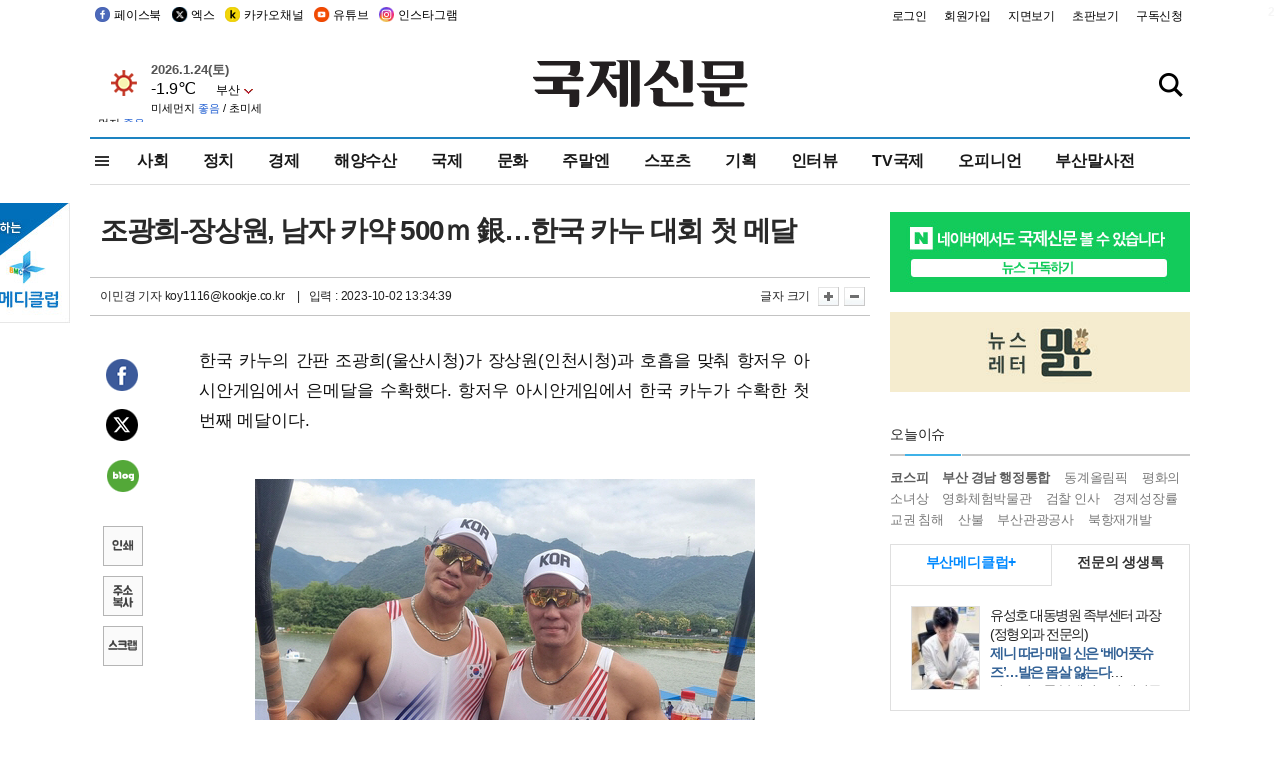

--- FILE ---
content_type: text/html
request_url: http://kookje.co.kr/news2011/asp/newsbody.asp?code=0600&key=20231002.99099000070
body_size: 74072
content:
<!DOCTYPE HTML PUBLIC "-//W3C//DTD HTML 4.01 Transitional//EN" "http://www.w3.org/TR/html4/loose.dtd">
<html>
<head>
<meta http-equiv="Content-Type" content="text/html; charset=euc-kr">
<meta http-equiv="Content-Type" content="text/html; charset=euc-kr">
<meta http-equiv="X-UA-Compatible" content="IE=edge,chrome=1">

<script type="text/javascript" src="/jquery/jquery-2.2.3.min.js"></script>
<script type="text/javascript" src="/comm/jquery-migrate-1.1.1.min.js"></script>
<script type="text/javascript" src="/jquery/jquery.cookie.js"></script>
<script type="text/javascript" src="/comm/main.js?v=202005"></script>
<link rel="stylesheet" type="text/css" href="/css/all2021.css?v=2.1" />


<link rel="stylesheet" type="text/css" href="/css/content.css?1016" />

<script>
$(document).ready(function() {
	//전체메뉴
	$(".allmn").click(function(){
		$("#nav_allview").css("display","block");
	});
	$(".aclose").click(function(){
		$("#nav_allview").css("display","none");
	});

});
</script>

<!-- Google tag (gtag.js) -->
<script async src="https://www.googletagmanager.com/gtag/js?id=G-PM54QC8NP5"></script>
<script>
  window.dataLayer = window.dataLayer || [];
  function gtag(){dataLayer.push(arguments);}
  gtag('js', new Date());

  gtag('config', 'G-PM54QC8NP5');
</script>

<meta property="fb:app_id" content="390349274672204"/>
<link rel="stylesheet" type="text/css" href="/css/content.css?v=1.2" />
<script type="text/javascript" src="https://101.livere.co.kr/B/passport/livere8_passport.js" charset="utf-8"></script>
<script src="https://apis.google.com/js/platform.js" async defer>
  {lang: 'ko'}
</script>

<script type="text/javascript">
<!--
function FLsubmit()
{
	var dj = document.forms.news_login
	if(dj.userid.value == "" ){
		alert("아이디를 입력하여 주십시오.")
		dj.userid.focus();
		return;
	}
	if(dj.password.value == "" ){
		alert("암호를 입력하여 주십시오.")
		dj.password.focus();
		return;
	}
	//document.hiddeframe.src='https://www.kookje.co.krkookje/admin/login_check.asp?userid='+dj.userid.value+'&password='+dj.password.value+'&flag=';
	dj.submit();
}
function check()
{
	var df = document.forms.news_commnetInsert
	if (df.comment.value==""){
		alert ("내용을 입력하여 주십시오.");
		df.comment.focus();
	}else if (df.comment.value.length < 10 ){
		alert ("내용은 10자 이상 입력해 주세요.");
		df.comment.focus();
	}else{
		df.submit();
	}
}
//인쇄
function SendPrint(nkey,ncode){
	var pUrl,pWindow;
	pUrl =  "/news2011/asp/news_print.asp?code=" + ncode + "&key=" + nkey;
	pWindow = window.open(pUrl, "winPrint", "left=0,top=0,width=700px,scrollbars=1,resizable=1");
	pWindow.focus();
}
//기사스크랩
function newsScrap(){
	
		alert("로그인 후 이용하여 주십시오.")
		location.href="/kookje/admin/login.asp";
		return;
	
}
function win_YK(filename,winhow) 
{
	
}

function sendTwitter(stitle, surl) { 
	var wp = window.open("https://twitter.com/intent/tweet?text="+encodeURI(stitle)+"&url="+encodeURIComponent(encodeURI(surl)),'twitter',''); 
	if(wp) { 
		wp.focus(); 
	}
} 
/*
function sendTwitter(stitle, surl) { 

	var wp = window.open("http://twitter.com/home?status="+encodeURIComponent(stitle)+" "+encodeURIComponent(surl),'twitter',''); 
	if(wp) { 
		wp.focus(); 
	} 
}*/
 
function sendFaceBook(stitle,surl) { 
	var wp = window.open("http://www.facebook.com/sharer.php?u="+encodeURIComponent(surl)+"&t="+encodeURIComponent(stitle),'facebook', 'width=600px,height=420px'); 
	if(wp) { 
		wp.focus(); 
	} 
} 

function sendNaver() {
	var naver_send_url = encodeURI(encodeURIComponent(_getArticleLink()));
	var naver_send_title = encodeURI(encodeURIComponent(_getArticleTitle()));
	var naver_shareURL = "https://share.naver.com/web/shareView.nhn?url=" + naver_send_url + "&title=" + naver_send_title;
	windowOpen (naver_shareURL, 600, 500, 0, 0, 'yes');
}


$(document).ready(function() {

	$(".fzoom").click(function() { //글자 확대 축소
		var $speech = $(".news_article");
		var currentSize = $speech.css("fontSize");	/* 폰트사이즈를 알아낸다. */
		var lineHeightSize = $speech.css("line-height");	/* line-height를 알아낸다. */
		var num = parseFloat(currentSize, 10);	/* parseFloat()은 숫자가 아니면 숫자가 아니라는 뜻의 NaN을 반환한다. */
		var line = parseFloat(lineHeightSize, 10);
		var unit = currentSize.slice(-2);	/* 끝에서부터 두자리의 문자를 가져온다. */
		var lineunit = lineHeightSize.slice(-2);

		if(this.id == "switcher-large"){
			if (num < 25){
				num += 2;
				line += 2;
			}
		} else if(this.id == "switcher-small") {
			if (num > 12){
				num -= 2;
				line -= 2;
			}
		}

		$speech.css("fontSize", num + unit);
		$speech.css("line-height", line + lineunit);

	});

	//좌측 퀵 공유 메뉴
	$(window).bind('scroll', function () {
			var articleH = $(".news_article").css('height');	
			var num = parseFloat(articleH, 10);
			if ($(window).scrollTop() < num && $(window).scrollTop() > 370) {
					$('.news_share_sns').addClass('fixed');
					$('.news_share_sns').css('top','10px');
			} else {
					$('.news_share_sns').removeClass('fixed');
			}
	});

});
//-->
</script>
<meta name="description" content="한국 카누의 간판 조광희(울산시청)가 장상원(인천시청)과 호흡을 맞춰 항저우 아시안게임에서 은메달을 수확했다. 항저우 아시안게임에서 한국 카누가 수확한 첫 번째" />
<meta property="og:title" content="조광희-장상원, 남자 카약 500ｍ 銀…한국 카누 대회 첫 메달">
<meta property="og:url" content="https://www.kookje.co.kr/news2011/asp/newsbody.asp?code=0600&key=20231002.99099000070">
<meta property="og:image" content="https://db.kookje.co.kr/news2000/photo/2023/1002/L20231002.99099000070i1.jpg?0">
<meta property="og:site_name" content="국제신문">
<meta property="og:description" content="한국 카누의 간판 조광희(울산시청)가 장상원(인천시청)과 호흡을 맞춰 항저우 아시안게임에서 은메달을 수확했다. 항저우 아시안게임에서 한국 카누가 수확한 첫 번째..">
<meta property="og:type" content="article">
<meta name="twitter:card" content="summary_large_image" />
<meta name="twitter:url" content="https://www.kookje.co.kr/news2011/asp/newsbody.asp?code=0600&key=20231002.99099000070" />
<meta name="twitter:title" content="조광희-장상원, 남자 카약 500ｍ 銀…한국 카누 대회 첫 메달" />
<meta name="twitter:description" content="한국 카누의 간판 조광희(울산시청)가 장상원(인천시청)과 호흡을 맞춰 항저우 아시안게임에서 은메달을 수확했다. 항저우 아시안게임에서 한국 카누가 수확한 첫 번째.." />
<meta name="twitter:image:src" content="https://db.kookje.co.kr/news2000/photo/2023/1002/L20231002.99099000070i1.jpg?0" />
<meta name="twitter:site" content="@busaninews" />
<link rel="canonical" href="https://www.kookje.co.kr/news2011/asp/newsbody.asp?code=0600&key=20231002.99099000070" />


<meta name="news_keywords" content="항저우 아시안게임,조광희-장상원, 남자 카약 500ｍ 銀…한국 카누 대회 첫 메달"/>

<!--헤드 타이틀 표시용-->

<title>스포츠·연예 : 조광희-장상원, 남자 카약 500ｍ 銀…한국 카누 대회 첫 메달 : 국제신문</title>

<script type="text/javascript">

  var _gaq = _gaq || [];
  _gaq.push(['_setAccount', 'UA-20527629-1']);
  _gaq.push(['_trackPageview']);

  (function() {
    var ga = document.createElement('script'); ga.type = 'text/javascript'; ga.async = true;
    ga.src = ('https:' == document.location.protocol ? 'https://ssl' : 'http://www') + '.google-analytics.com/ga.js';
    var s = document.getElementsByTagName('script')[0]; s.parentNode.insertBefore(ga, s);
  })();

</script>

<script type="application/ld+json">
{
	"@context": "http://schema.org",
	"@type": "Person",
	"name": "국제신문 - 부산·울산˙경남의 큰 목소리를 지향합니다.",
	"url": "https://www.kookje.co.kr",
	"sameAs": [
		"https://media.naver.com/press/658",
		"https://www.youtube.com/busannews",
		"https://www.facebook.com/Busannews",
		"https://x.com/busaninews",
		"https://post.naver.com/dkookje",
		"https://www.instagram.com/daily_kookje/"
	]
}
</script> 

<script type="text/javascript" src="//wcs.naver.net/wcslog.js"></script>
<script type="text/javascript">
if(!wcs_add) var wcs_add = {};
wcs_add["wa"] = "ccfb810f6241f";
wcs_do();
</script>

<style type="text/css">
/*내맘의 근교산*/
#sanquickLink { position:fixed;left:60%; bottom:50px; width:246px; height:220px;z-index:9999;}
</style>
</head>

<body>
<div style="position:absolute;right:5px;top:5px;font-size:1em;font-weight:bold;color:#f6f6f6;">2</div>

<div id="skipnav">
<ul>
<li><a href="#wrap">본문 바로가기</a></li>
</ul>
</div>

<div id="header">
<div id="gnb">
	<div class="gnb_left">
		<ul>
		<li><a href="https://www.facebook.com/BUSANNEWS" target="_blank" title="국제신문 페이스북">페이스북</a></li>
		<li><a href="https://twitter.com/busaninews" target="_blank" title="국제신문 트위터">엑스</a></li>
		<li><a href="https://pf.kakao.com/_rhhxmd" target="_blank" title="국제신문 카카오톡채널">카카오채널</a></li>
		<li><a href="https://www.youtube.com/busannews" target="_blank" title="국제신문 유튜브">유튜브</a></li>
		<li><a href="https://www.instagram.com/daily_kookje/" target="_blank" title="국제신문 인스타그램">인스타그램</a></li>
		<!--<li><a href="https://m.post.naver.com/ikookje" target="_blank" title="국제신문 네이버포스트"><img src="/kookje/image_new/sns_np.png" alt="국제신문 네이버포스트" /></a></li>-->
		</ul>
	</div>


	<div class="gnb_right">
	<ul>
	
	<li><a href="https://www.kookje.co.kr/kookje/admin/login.asp">로그인</a></li>
	<li><a href="https://www.kookje.co.kr/kookje/admin/register_new.asp">회원가입</a></li>
	
	<li><a href="http://www.kookje.co.kr/service/pdf/">지면보기</a></li>
	<li><a href="http://epaper.kookje.co.kr/" target="_blank">초판보기</a></li>
	<li><a href="/kookje/marketing_request.asp" target="_blank">구독신청</a></li>
	
	</ul>
	</div>
</div>
<!--gnb-->

	<div id="header_box">

		<div class="tleft">
		<iframe src="https://db.kookje.co.kr/service/weather/weather3.html" width="180" height="70" scrolling="no" frameborder="0"></iframe><!--구글광고 임시 주석처리-->
		
		<!--<a href="/news2011/asp/newsbody.asp?code=0500&key=20210909.99002000000"><img src="/design/bn_econference2021.jpg" alt="지역경제기살리기콘퍼런스생중계보기" class="pdl5"></a>-->
		</div>

		<h1 id="logo">
		
		<a href="/"><img src="/kookje/images/top/logo_w215.png" alt="국제신문"></a>
		
		</h1>

		
		<div class="search-box">  
			<form name="quick_search" method="post" action="https://www.kookje.co.kr/news2011/asp/search.asp" onSubmit="">
			<input type="search" class="search-txt kwd" placeholder="검색어를 입력하세요" name="stitle" maxlength="30" class="kwd" onKeyPress="if (event.KeyCode==13) document.quick_search.submit()">
			<input type="submit" class="search-btn" value="" id="search_ok">
			</form>
		</div>
	</div>
<!--header_box-->

<!--nav-->


<!--
            <li><a href='/news2011/asp/list.asp?code=0600&amp;kwd=국내연예'>국내연예</a></li>
            <li><a href='/news2011/asp/list.asp?code=0600&amp;kwd=해외연예'>해외연예</a></li>
            <li><a href='/news2011/asp/list.asp?code=0550'>영화</a></li> 
            <li><a href='/news2011/asp/list.asp?code=0530'>음악</a></li>
            <li><a href='/news2011/asp/list.asp?code=0600&amp;kwd=볼만한 TV'>볼만한 TV</a></li>
            <li><a href='/news2011/asp/list.asp?code=1900'>만화</a></li>
-->



<div id="menu_nav_line">
<div id="menu_nav">
      <div id="nav_allview">
      <div id="allmenu">
<div class="aclose"><a><img src="/kookje/image_new/allclose.png" style="width:40px;" /></a></div>
<h2>주요메뉴</h2>

<div class="p1all">
	<h3><a href="/">뉴스</a></h3>
	<ul>
		<li><a href="/news2011/asp/list_news.asp?code=00&amp;vHeadTitle=전체기사">전체기사</a></li>
	</ul>
</div>

<div class="p1all">
	<h3><a href="/news2011/asp/sub_main.htm?code=1600&amp;vHeadTitle=주말엔">주말엔</a></h3>
	<ul>
		<li><a href="/news2011/asp/mountain/mountain.asp?code=2200">근교산</a></li>
		<li><a href="/news2011/asp/list.asp?code=0760">맛</a></li>
		<li><a href="/news2011/asp/list.asp?code=0770">여행</a></li>
	</ul>
</div>
<div class="p1all">
	<h3><a href="/news2011/asp/list.asp?code=1700&vHeadTitle=오피니언">오피니언</a></h3>
	<ul>
		<li><a href="/news2011/asp/list.asp?code=1700">최신칼럼</a></li>
		<li><a href="/news2011/asp/list.asp?code=1710">사설</a></li>
		<li><a href="/news2011/asp/list.asp?code=1740">도청도설</a></li>
		<li><a href="/news2011/asp/list.asp?code=1720&amp;clss_cd=021013">국제칼럼</a></li>
		<li><a href="/news2011/asp/list.asp?code=1750">데스크시각</a></li>
		<!--<li><a href="/news2011/asp/list.asp?code=1720&amp;clss_cd=0229">외부칼럼</a></li>-->
	</ul>
</div>
<div class="p1all">
<h3><a href="/news2011/asp/video.asp?code=1000">포토·동영상</a></h3>
<ul>
								<li><a href="/news2011/asp/video.asp?code=1000">동영상종합</a></li>
								<li><a href="/news2011/asp/list.asp?code=0900">포토종합</a></li>
</ul>
</div>

<div class="p1all">
<h3>게시판</h3>
<ul>
								<li><a href="/news2011/asp/list.asp?code=1800">알림 · 사고</a></li>
								<li><a href="/bbs/board_list_2.asp?board_no=1">독자투고</a></li>
								<li><a href="/bbs/board_list_2.asp?board_no=2">독자제보</a></li>
</ul>
</div>

<div class="p1all">
<h3><a href="/kookje/ceo_message.asp" target="_blank">회사소개</a></h3>
<ul>                  
								<li><a href="/kookje/marketing_request.asp" target="_blank">구독신청</a></li>
								<li><a href="/kookje/cor_formation.asp" target="_blank">전화안내</a></li>
								<li><a href="/kookje/support/support3.htm" target="_blank">광고안내</a></li>
</ul>
</div>




</div>
<!--allmenu-->
      </div><!--nav e-->
<a><span class="allmn"></span></a>

<ul class="news_menu">
	<li><a href="/news2011/asp/sub_main.htm?code=0300&vHeadTitle=사회">사회</a></li>
	<li><a href="/news2011/asp/sub_main.htm?code=0100&vHeadTitle=정치">정치</a>
		<!--
		<div class="dep2">
			<div class="d2">
			  <ul>
				<li><a href="/news2011/asp/sub_main.htm?code=0400&vHeadTitle=국제">국제</a></li>
			  </ul>
			</div>
		</div>-->	
	</li>
	<li><a href="/news2011/asp/sub_main.htm?code=0200&vHeadTitle=경제">경제</a></li>
	<li><a href="/news2011/asp/sub_main.htm?code=0270&vHeadTitle=해양수산">해양수산</a></li>
	<li><a href="/news2011/asp/sub_main.htm?code=0400&vHeadTitle=국제">국제</a></li>
	<li><a href="/news2011/asp/sub_main.htm?code=0500&vHeadTitle=문화">문화</a></li>
	<li><a href="/news2011/asp/sub_main.htm?code=1600&vHeadTitle=주말엔">주말엔</a>
		<div class="dep2">
			<div class="d2">
			  <ul>
				<li><a href='/news2011/asp/mountain/mountain.asp?code=2200'>근교산</a></li>
			  </ul>
			</div>
		</div>
	</li>
	<li><a href="/news2011/asp/sub_main.htm?code=0600&vHeadTitle=스포츠">스포츠</a></li>
	<li><a href="/news2011/asp/series.htm">기획</a></li>
	<li><a href="/news2011/asp/list.asp?kwd=%C0%CE%C5%CD%BA%E4">인터뷰</a></li>
	<li><a  href='/news2011/asp/video.asp?code=1000'>TV국제</a>
		<div class="dep2">
			<div class="d2">
			  <ul>
				<li><a href="https://www.youtube.com/user/kookjenews" target="_blank">비디토리</a></li>
				<li><a href="https://www.youtube.com/user/busannews" target="_blank">국제유튜브</a></li>
			  </ul>
			</div>
		</div>
	</li>
	<li><!--<li class="prm">--><a href="/news2011/asp/list.asp?code=1700">오피니언</a></li>
	<li><!--<li class="prm">--><a href="/page/busanmal/"  target="_blank">부산말사전</a></li>
	<!--<li><a href="/news2011/asp/list.asp?st=asc&clss_cd=132101"><span class="space_normal">다큐멘터리 ‘청년’</span></a></li>-->
	<!--<li><a href="/news2011/asp/list.asp?st=asc&clss_cd=152209"><span class="space_normal" style="color:tomato">죽어도 자이언츠</span></a></li>-->
</ul>


<div class="dep3 "><div class="d3">
              <ul class='subNav02 '>
                <li><a href='/news2011/asp/list.asp?code=0100'>전체기사</a></li>
                <li><a href='/news2011/asp/list.asp?code=0110'>대통령실</a></li>
                <li><a href='/news2011/asp/list.asp?code=0120'>국회/정당</a></li>
                <li><a href='/news2011/asp/list.asp?code=0130'>남북한</a></li>
                <li><a href='/news2011/asp/list.asp?code=0140'>선거</a></li>
                <li><a href='/news2011/asp/list.asp?code=0150'>지방정치</a></li>
                <li><a href='/news2011/asp/list.asp?code=0160'>국방</a></li>
                <li><a href='/news2011/asp/list.asp?code=0170'>정책</a></li>
                <li><a href='/news2011/asp/list.asp?code=0180'>외교</a></li>
              </ul>

              <ul class='subNav02'>
                <li><a href='/news2011/asp/list.asp?code=0200'>전체기사</a></li>
                <li><a href='/news2011/asp/list.asp?code=0210'>부동산</a></li>
                <li><a href='/news2011/asp/list.asp?code=0220'>증권/금융/보험</a></li>
                <li><a href='/news2011/asp/list.asp?code=0230'>쇼핑/유통</a></li>
                <li><a href='/news2011/asp/list.asp?code=0240'>기업/창업</a></li>
                <li><a href='/news2011/asp/list.asp?code=0250'>구인구직</a></li>
                <li><a href='/news2011/asp/list.asp?code=0260'>복권</a></li>
                <li><a href='/news2011/asp/list.asp?code=0270'>해양수산</a></li>
                <li><a href='/news2011/asp/list.asp?code=0280'>자동차</a></li>
                <li><a href='/news2011/asp/list.asp?code=0281'>항공</a></li>
                <li><a href='/news2011/asp/list.asp?code=0290'>조세</a></li>
                <li><a href='/news2011/asp/list.asp?code=0231'>통상/무역</a></li>
                <li><a href='/news2011/asp/list.asp?code=0291'>정책</a></li>
                <!--<li><a href='/news2011/asp/list.asp?code=0291'>전시/컨벤션</a></li>
                <li><a href='/news2011/asp/list.asp?code=0292'>관광</a></li>-->
              </ul>

              <ul class='subNav02'>
                <li><a href='/news2011/asp/list.asp?code=0300'>전체기사</a></li>
                <li><a href='/news2011/asp/list.asp?code=0310'>사건사고</a></li>
                <li><a href='/news2011/asp/list.asp?code=0320'>교육</a></li>
                <li><a href='/news2011/asp/list.asp?code=0330'>보건/복지</a></li>
                <li><a href='/news2011/asp/list.asp?code=0340'>환경</a></li>
                <li><a href='/news2011/asp/list.asp?code=0350'>교통</a></li>
                <li><a href='/news2011/asp/list.asp?code=0360'>날씨</a></li>
                <li><a href='/news2011/asp/list.asp?code=0370'>법조</a></li>
                <li><a href='/news2011/asp/list.asp?code=0380'>노동</a></li>
                <li><a href='/news2011/asp/list.asp?code=0390'>행정</a></li>
                <li><a href='/news2011/asp/list.asp?code=0321'>미디어</a></li>
              </ul> 

              <ul class='subNav02'>
                <li><a href='/news2011/asp/list.asp?code=0400'>전체기사</a></li>
                <li><a href='/news2011/asp/list.asp?code=0410'>미국</a></li>
                <li><a href='/news2011/asp/list.asp?code=0420'>일본</a></li>
                <li><a href='/news2011/asp/list.asp?code=0430'>중국</a></li>
                <!--<li><a href='/news2011/asp/list.asp?code=0440'>해외토픽</a></li>-->
                <li><a href='/news2011/asp/list.asp?code=0450'>중동</a></li>
                <li><a href='/news2011/asp/list.asp?code=0460'>유럽</a></li>
                <li><a href='/news2011/asp/list.asp?code=0499'>기타</a></li>
              </ul> 

              <ul class='subNav02'>
                <li><a href='/news2011/asp/list.asp?code=0500'>전체기사</a></li>
                <li><a href='/news2011/asp/list.asp?code=0510'>미술</a></li>
                <li><a href='/news2011/asp/list.asp?code=0520'>책/문학</a></li>
                <li><a href='/news2011/asp/list.asp?code=0530'>음악/음반/공연</a></li>
                <li><a href='/news2011/asp/list.asp?code=0540'>연예</a></li>
                <li><a href='/news2011/asp/list.asp?code=0550'>영화/방송</a></li>
                <li><a href='/news2011/asp/list.asp?code=0560'>문화재</a></li>
                <li><a href='/news2011/asp/list.asp?code=0570'>종교</a></li>
                <li><a href='/news2011/asp/list.asp?code=0580'>바둑</a></li>
                <li><a href='/news2011/asp/list.asp?code=0590'>전시</a></li>
                <li><a href='/news2011/asp/list.asp?code=1900'>만화</a></li>
              </ul>

              <ul class='subNav02'>
                <li><a href='/news2011/asp/list.asp?code=0700'>전체기사</a></li>
                <li><a href='/news2011/asp/list.asp?code=0710'>건강정보</a></li>
                <li><a href='/news2011/asp/list.asp?code=0720'>여성생활</a></li>
                <li><a href='/news2011/asp/list.asp?code=0730'>스타일</a></li>
                <li><a href='/news2011/asp/list.asp?code=0740'>트렌드</a></li>
                <li><a href='/news2011/asp/list.asp?code=0750'>게임</a></li>      
                <li><a href='/news2011/asp/list.asp?code=0760'>맛집</a></li>
                <li><a href='/news2011/asp/list.asp?code=0770'>레저여행</a></li>
              </ul> 

              <ul class='subNav02'>
                <li><a href='/news2011/asp/list.asp?code=0800'>전체기사</a></li>
                <li><a href='/news2011/asp/list.asp?code=0820'>환경</a></li>
                <li><a href='/news2011/asp/list.asp?code=0830'>과학</a></li>
                <li><a href='/news2011/asp/list.asp?code=0840'>IT</a></li>
              </ul> 

              <ul class='subNav02'>
                <li><a href='/news2011/asp/list.asp?code=2200'>전체기사</a></li>
                <li><a href='/news2011/asp/list.asp?code=2210'>부산</a></li>
                <li><a href='/news2011/asp/list.asp?code=222'>경남</a></li>
                <li><a href='/news2011/asp/list.asp?code=2230'>대구경북</a></li>
                <li><a href='/news2011/asp/list.asp?code=2240'>비영남권</a></li>
                <li><a href='/bbs/board_list_2.asp?board_no=23'>산행후기</a></li>
                <li><a href='/bbs/board_list_2.asp?board_no=26'>산행사진</a></li>
                <li><a href='/bbs/board_list_2.asp?board_no=25'>산행안내</a></li>
                <li><a href='/bbs/board_list_2.asp?board_no=27'>자유게시판</a></li>
              </ul>     

              <ul class='subNav02'>
                <li><a href='/news2011/asp/list.asp?code=1720&amp;clss_cd=0229'>강동진 칼럼</a></li>
                <li><a href='/news2011/asp/list.asp?code=1720&amp;clss_cd=021041'>이지훈 칼럼</a></li>
                <li><a href='/news2011/asp/list.asp?code=1720&amp;clss_cd=021044'>김정현 칼럼</a></li>
                <li><a href='/news2011/asp/list.asp?code=1720&amp;clss_cd=021045'>강명관 칼럼</a></li>
              </ul> 

              <ul class='subNav02 '>
                <li><a href='/news2011/asp/list.asp?code=1700'>전체기사</a></li>
                <li><a href='/news2011/asp/list.asp?code=1710'>사설</a></li>
                <li><a href='/news2011/asp/list.asp?code=1720&amp;clss_cd=021013'>국제칼럼</a></li>
                <li><a href="/news2011/asp/list.asp?code=1720&amp;clss_cd=021037">뉴스와 현장</a></li>
                <!--<li><a href='/news2011/asp/list.asp?code=1720'>칼럼</a></li>-->
                <!--<li><a href='/news2011/asp/list.asp?code=1730'>시론</a></li>-->
                <li><a href='/news2011/asp/list.asp?code=1740'>도청도설</a></li>
                <li><a href='/news2011/asp/list.asp?code=1750'>데스크시각</a></li>
                <li><a href='/news2011/asp/list.asp?code=1760'>기자수첩</a></li>
                <li><a href='/news2011/asp/list.asp?code=1730'>기명칼럼</a></li>
                <li><a href='/news2011/asp/list.asp?code=1790'>칼럼</a></li>
                <li><a href='/news2011/asp/list.asp?code=1770'>독자권익위원회</a></li>
                <!--<li><a href='/news2011/asp/list.asp?code=1780'>제언</a></li>-->
              </ul>

              <ul class='subNav02'>
                <li><a href='/news2011/asp/list.asp?code=0850'>전체보기</a></li>
                <li><a href='/bbs/item_list_2.asp?board_no=ITEM'>주제토론방</a></li>
                <li><a href='/bbs/board_list_2.asp?board_no=28'>자유게시판</a></li>
                <li><a href='/bbs/board_list_2.asp?board_no=30'>공지사항</a></li>
                <li><a href='/bbs/board_list_2.asp?board_no=31'>활동현황</a></li>
              </ul>   

              <ul class='subNav02'>
                <li><a href='/news2011/asp/list.asp?code=1700'>전체기사</a></li>
                <li><a href='/news2011/asp/list.asp?code=1790'>기고</a></li>
                <li><a href='/news2011/asp/list.asp?code=1720&amp;clss_cd=0229'>세상읽기</a></li>
				<li><a href='/news2011/asp/list.asp?code=1720&amp;clss_cd=0234'>해양수산칼럼</a></li>
                <li><a href='/news2011/asp/list.asp?code=1720&amp;clss_cd=021079'>메디칼럼</a></li>
                <li><a href='/news2011/asp/list.asp?code=1720&amp;clss_cd=021017'>과학에세이</a></li>
                <li><a href='/news2011/asp/list.asp?code=1720&amp;clss_cd=0230'>감성터치</a></li>
				<li><a href='/news2011/asp/list.asp?code=1720&amp;clss_cd=021056'>최태호의 와인 한 잔</a></li>
				<li><a href='/news2011/asp/list.asp?code=1720&amp;clss_cd=021054'>박상현의 끼니</a></li>
				<li><a href='/news2011/asp/list.asp?code=1720&amp;clss_cd=021057'>황정수의 그림산책</a></li>
				<li><a href='/news2011/asp/list.asp?code=1720&amp;clss_cd=021053'>김지윤의 우리음악 이야기</a></li>
				<li><a href='/news2011/asp/list.asp?code=1720&amp;clss_cd=0236'>화요경제 항산항심</a></li>
                <li><a href='/news2011/asp/list.asp?code=1720&amp;clss_cd=021027'>CEO칼럼</a></li>
                <li><a href='/news2011/asp/list.asp?code=1720&amp;clss_cd=0219'>아침숲길</a></li>
                <li><a href='/news2011/asp/list.asp?code=1720&amp;clss_cd=0228'>인문학칼럼</a></li>
				<li><a href='/news2011/asp/list.asp?code=1720&amp;clss_cd=0233'>청년의 소리</a></li>
<!--<li><a href='/news2011/asp/list.asp?code=1720&amp;clss_cd=021033'>기명칼럼</a></li>-->
<!--<li><a href='/news2011/asp/list.asp?code=1720&amp;clss_cd=0231'>스포츠에세이</a></li>-->
<!--<li><a href='/news2011/asp/list.asp?code=1720&amp;clss_cd=0235'>생활과 법률</a></li>-->
<!--<li><a href='/news2011/asp/list.asp?code=1720&amp;clss_cd=021058'>조영석의 음악이야기</a></li>-->

              </ul> 

              <div class="tab listnews_tab ">
                <a href="/news2011/asp/list.asp?code=1720&amp;clss_cd=021037"><button class="tablinks">뉴스와 현장</button></a>
                <a href="/news2011/asp/list.asp?code=1720&amp;clss_cd=021001"><button class="tablinks">기자수첩</button></a>
              </div>

              <div class="tab listnews_tab ">
                <a href="/news2011/asp/list.asp?code=1720&amp;clss_cd=0227"><button class="tablinks">옴부즈맨칼럼</button></a>
                <a href="/news2011/asp/list.asp?code=1770"><button class="tablinks">독자권익위원회</button></a>
              </div>

				<!--게시판 탭-->
              <div class="tab listnews_tab ">
			  	
              </div>
			  <!--게시판 탭-->

</div></div>


</div>
</div>
<!--menu_nav-->



</div>
<!--header-->



<div id="wrap"> <!-- wrapper s--> 


<!--<style>
#e64bnr p{width:120px;height:130px;overflow:hidden;overflow:hidden;margin-bottom:5px}
</style>-->
<div class="flow_wrap2">



<div id="flow_banner_left" style="position:absolute;width:160px;left:-180px; top:10px;text-align:right;">

<a href="http://www.busanmedi.com" target="_blank"><img src="/design/busanmedi.jpg" width="160px" height="120px" style="padding:10px 0" alt="부산메디클럽"></a>


</div>


<div id="flow_banner_right" style="position:absolute;left:1120px; top:10px;">

<!--<p style="margin-bottom:5px">

</p>-->

</div>

</div>
  <div id="Contents_top_fix">  <!-- Contents s-->
	<!---------------->
	<!-- topArea s-->
	<!---------------->
	<div id="topArea">  <!-- topArea s-->
		<!---------------->

		<!-- leftArea s-->
		<div class="leftArea_C">  <!-- leftArea s-->

			<div id="news_topArea"> <!-- news_topArea s -->
				<div class="news_title">
<h1>조광희-장상원, 남자 카약 500ｍ 銀…한국 카누 대회 첫 메달</h1>
</div>
<div class="news_reporterDate left">
	<ul>
		<li class="f_news_repoter" id="reporter_"> <a href='/kookje/admin/gija_info.asp?gijaid=koy1116'>이민경 기자</a> koy1116@kookje.co.kr</li>
		<li><span class="f_news_date">&nbsp;|&nbsp;&nbsp; 입력 : 2023-10-02 13:34:39</span></li>
	</ul>
</div>

				<div class="news_snsPrint">
					<ul class="news_print right">
						<li>글자 크기&nbsp;</li><li class="news_font"><img src="/kookje/images/btn_news_fontL.gif" border="0" alt="글씨 크게" class="fzoom" id="switcher-large"></li>
						<li class="news_font"><img src="/kookje/images/btn_news_fontS.gif" border="0" alt="글씨 작게" class="fzoom" id="switcher-small"></li>
					</ul>
				</div>
			</div><!-- news_topArea e -->

			
			<!--
			<div id="submenu_title">
				<div class="submenu_title_top"><span class="left">스포츠</span><span class="submenu_depth right">스포츠·연예 &gt; <strong>스포츠</strong></span></div>
				<div class="submenu_title_bottom"></div>
			</div>-->
			

			<div id="submenu_blank_mountain">  <!-- submenu_blank s-->
			</div> <!-- submenu_blank e -->

			
				<div id="news_textArea">

		
		<div class="news_share">
        <ul class="news_share_sns">
						<li><a href="javascript:sendFaceBook('조광희-장상원, 남자 카약 500ｍ 銀…한국 카누 대회 첫 메달','https://www.kookje.co.kr/news2011/asp/newsbody.asp?code=0600&amp;key=20231002.99099000070');" class="share_fb">페이스북 공유</a></li>
						<li><a href="javascript:sendTwitter('조광희-장상원, 남자 카약 500ｍ 銀…한국 카누 대회 첫 메달','https://www.kookje.co.kr/news2011/asp/newsbody.asp?code=0600&amp;key=20231002.99099000070');" class="share_tw">트위터 공유</a></li>
						<li><a href="javascript:sendNaver()" class="share_naver">네이버 공유</a></li>
						<li><a href="javascript:SendPrint('20231002.99099000070','0600');" class="share_print">인쇄</a></li>
						<li><a href="javascript:copy_trackback('https://www.kookje.co.kr/news2011/asp/newsbody.asp?code=0600&key=20231002.99099000070');" class="share_url">기사 주소 복사</a><input type="hidden" id="url_copy" value="http://kookje.co.kr/news2011/asp/newsbody.asp?code=0600&amp;key=20231002.99099000070"><!-- 기사주소복사용 주소 --></li>
						<li><a href="javascript:newsScrap();" class="share_clip">스크랩</a></li>						
        </ul>
    </div>

				<div class="news_article">
				한국 카누의 간판 조광희(울산시청)가 장상원(인천시청)과 호흡을 맞춰 항저우 아시안게임에서 은메달을 수확했다. 항저우 아시안게임에서 한국 카누가 수확한 첫 번째 메달이다.<br><br><table border="0" cellpadding="0" cellspacing="0" width="100" align="center"><tbody><tr><td align="right"><a href="javascript:win_YK('/news2011/asp/photo_view.asp?img_fn=20231002.99099000070i1.jpg')"><img id="newsimg" border="0" alt="" src="https://db.kookje.co.kr/news2000/photo/2023/1002/L20231002.99099000070i1.jpg"></a></td></tr><tr><td align="left" class="imgcaption">은메달을 딴 장상원(왼쪽)과 조광희. 촬영 이의진
</td></tr></tbody></table><div style="float:right;width:300px;height:255px;margin-left:10px;">
<div style="float:right;position:relative;width:300px;height:250px;">
<script async src="https://pagead2.googlesyndication.com/pagead/js/adsbygoogle.js?client=ca-pub-5306000737854769" 
     crossorigin="anonymous"></script>
<!-- 300x250, 작성됨 10. 2. 28 -->
<ins class="adsbygoogle"
     style="display:inline-block;width:300px;height:250px"
     data-ad-client="ca-pub-5306000737854769"
     data-ad-slot="3834944788"></ins>
<script>
     (adsbygoogle = window.adsbygoogle || []).push({});
</script>
</div>
</div>
조광희-장상원 조는 2일 중국 저장성 항저우의 푸양수상스포츠센터에서 열린 대회 카누 스프린트 남자 카약 2인승 500ｍ에서 1분37초690를 기록, 9팀 중 2위를 차지했다.<br><br>중국 팀(부팅카이-왕충캉·1분36초658)이 금메달을 땄다. 기록 차는 1초042다.<br><br>경기 초반부터 치고 나가 250ｍ 지점을 1위로 통과한 조광희-장상원 조는 막판 역전을 허용하며 아쉽게 우승은 내줬다.<br><br>조광희는 2014 인천, 2018 자카르타·팔렘방 아시안게임 당시 카약 1인승 200ｍ에서 연이어 우승했으나 이번 대회에서는 해당 종목이 사라졌다. 카약 1인승 200ｍ은 2024 파리 대회부터 올림픽에서도 빠진다. 이에 장상원과 짝을 이뤄 카약 2인승 500ｍ에 나섰지만, 홈팀 중국에 밀려 은메달을 목에 걸었다.<br><br>조광희는 3일 같은 장소에서 열리는 남자 카약 4인승 500ｍ 결승에도 출전한다. 장상원 조현희(울산시청), 정주환(국민체육진흥공단)과 호흡을 맞춰 금메달을 노린다.
				</div>
				<div class="pdt20">ⓒ국제신문(www.kookje.co.kr), 무단 전재 및 재배포 금지</div>
				<div class="pdt20">▶<a href="https://www.facebook.com/Busannews/" target="_blank">[국제신문 페이스북]</a> <a href="https://www.instagram.com/daily_kookje/" target="_blank">[국제신문 인스타그램]</a></div>

				<div class="pdt20"><a href="/contents/" target="_blank"><img src="/kookje/images/contents/what.jpg?v=1" alt="국제신문 뉴스레터"></a></div>

				<div id="news_relGisa"> <!-- news_relGisa s -->
	<div class="news_relGisa_title">
		<p class="relGisa_title left f_news_relGisa_title">
			관련<span class="fOrange">기사</span>
		</p>
		<ul class="relGisa_title2 left">
			<li class="f_news_relGisa_titleR"><a href="/news2011/asp/list.asp?kwd=%C7%D7%C0%FA%BF%EC+%BE%C6%BD%C3%BE%C8%B0%D4%C0%D3" class="f_news_relGisa_titleR">항저우 아시안게임</a></li>
		</ul>
	</div>
	<div class="news_relGisa_link">
		<ul>
			<li class="icon_relgisalist1 ellipsis"><a href="/news2011/asp/newsbody.asp?code=0600&amp;key=20231010.22018002240" class="f_news_relGisa_link">‘항저우 참사’ 남녀 배구 대표팀 감독 동반 교체</a></li>
			<li class="icon_relgisalist1 ellipsis"><a href="/news2011/asp/newsbody.asp?code=0600&amp;key=20231009.22015001936" class="f_news_relGisa_link">야구는 대만에 설욕, 축구는 일본에 역전 ‘금빛 피날레’</a></li>
			<li class="icon_relgisalist1 ellipsis"><a href="/news2011/asp/newsbody.asp?code=0600&amp;key=20231009.22015001922" class="f_news_relGisa_link">무릎 다쳐도 무릎 꿇지 않았다…대한민국 울린 ‘안세영 드라마’</a></li>
			<li class="icon_relgisalist1 ellipsis"><a href="/news2011/asp/newsbody.asp?code=0600&amp;key=20231009.22015001921" class="f_news_relGisa_link">대회 연기로 극적 합류한 막내 궁사, 37년 만의 아시안게임 3관왕 쐈다</a></li>
			<li class="icon_relgisalist1 ellipsis"><a href="/news2011/asp/newsbody.asp?code=0600&amp;key=20231009.22015001915" class="f_news_relGisa_link">펜싱 최인정부터 육상 김국영까지 “그동안 감사했습니다”</a></li>
			<li class="icon_relgisalist1 ellipsis"><a href="/news2011/asp/newsbody.asp?code=0600&amp;key=20231009.22015001914" class="f_news_relGisa_link">북한 성적은 기대 이상, 매너는 수준 이하</a></li>
			<li class="icon_relgisalist1 ellipsis"><a href="/news2011/asp/newsbody.asp?code=0600&amp;key=20231009.22001001715" class="f_news_relGisa_link">항저우AG ‘16일 열전’ 韓 종합 3위로 마무리</a></li>
			<li class="icon_relgisalist1 ellipsis"><a href="/news2011/asp/newsbody.asp?code=0600&amp;key=20231008.99099001725" class="f_news_relGisa_link">안세영 있었기에 한국 배드민턴 아시안게임서 큰 성과</a></li>
			<li class="icon_relgisalist1 ellipsis"><a href="/news2011/asp/newsbody.asp?code=0600&amp;key=20231007.99099001628" class="f_news_relGisa_link">[속보]한국 축구, 일본에 2-1 역전승…아시안게임 3연패</a></li>
			<li class="icon_relgisalist1 ellipsis"><a href="/news2011/asp/newsbody.asp?code=0600&amp;key=20231007.99099001627" class="f_news_relGisa_link">박혜정·손영희 1·2위…장미란 이후 13년 만 역도 금메달</a></li>
		</ul>
	</div>
</div><!-- news_relGisa e -->


			<div class="pdt20"><a href="http://newsstand.naver.com/?pcode=332" target="_blank"><img src="/kookje/images/contents/nsnbb2.jpg" alt="국제신문 네이버 뉴스스탠드 구독하기"></a></div>
			<div class="blank_20"></div>

				</div>

			

			
			<!--포토 슬라이드-->


			<!--포토 슬라이드-->
			<!--
			<div id="photo_slide" class="mgt30">
					<h3 class="tit"><a href="/news2011/asp/photo.asp">포토 슬라이드</a></h3>
						<ul class="ps_lst">
						
						</ul>	
			</div>
			-->

			<div id="news_relGisa2"> <!-- news_relGisa2 s -->
			<ul class="left news_list">
<li class="ellipsis"><a href="/news2011/asp/newsbody.asp?code=0200&amp;key=20260123.22001006528" class="f_news_relGisa2_list">■ ‘코스피 불기둥’ 장중 첫 5000 돌파(종합)</a></li>
<li class="ellipsis"><a href="/news2011/asp/newsbody.asp?code=0300&amp;key=20260123.22006006516" class="f_news_relGisa2_list">■ 칼바람에 소방호스도 꽁꽁…기장 산불 14시간 만에 진화(종합)</a></li>
<li class="ellipsis"><a href="/news2011/asp/newsbody.asp?code=0300&amp;key=20260123.22006006514" class="f_news_relGisa2_list">■ 응급실 뺑뺑이 막을 외상거점병원 지정…부산시 대응책 마련</a></li>
<li class="ellipsis"><a href="/news2011/asp/newsbody.asp?code=0300&amp;key=20260123.22008006512" class="f_news_relGisa2_list">■ 양산 소녀상 철거집회에 맞불…법원 “사회 통념상 정당” 무죄</a></li>
<li class="ellipsis"><a href="/news2011/asp/newsbody.asp?code=0200&amp;key=20260123.22010006506" class="f_news_relGisa2_list">■ 이제 ‘엄카’ 안 써도 된다…미성년자 신용카드 발급 가능</a></li>
<li class="ellipsis"><a href="/news2011/asp/newsbody.asp?code=0100&amp;key=20260122.22001006142" class="f_news_relGisa2_list">■ 李 “행정통합 전폭 지원”…머뭇대면 과실 놓친다(종합)</a></li>
<li class="ellipsis"><a href="/news2011/asp/newsbody.asp?code=0300&amp;key=20260122.22006006128" class="f_news_relGisa2_list">■ 월급 143만 원 넘으면 탈락…문턱 높은 청년 월세지원</a></li>
<li class="ellipsis"><a href="/news2011/asp/newsbody.asp?code=0300&amp;key=20260122.22006006121" class="f_news_relGisa2_list">■ 최저임금 보완 ‘생활임금’ 부산 강서·금정구 올해도 패스</a></li>
<li class="ellipsis"><a href="/news2011/asp/newsbody.asp?code=0300&amp;key=20260122.22006006120" class="f_news_relGisa2_list">■ 출소하자마자 아내 때린 BJ 징역 7년형</a></li>
</ul>


			</div><!-- news_relGisa2 e -->

			 <!-- news_photoArea s -->
			 <div id="news_photoArea">
<div id='Set01'>
	<dl class="left">
		<dt><a href="/news2011/asp/newsbody.asp?code=0300&amp;key=20260123.22006006513"><img src="http://db.kookje.co.kr/news2000/photo/2026/0123/S20260123.22006006513i1.jpg" border="0" alt="" class="photo_view"></a></dt>
		<dd class="ellipsis2"><a href="/news2011/asp/newsbody.asp?code=0300&amp;key=20260123.22006006513" class="f_main_photonews">조폭에 前 국가대표까지…2조 규모 기업형 도박 덜미</a></dd>
	</dl>
	<dl class="left">
		<dt><a href="/news2011/asp/newsbody.asp?code=0400&amp;key=20260123.22004006511"><img src="http://db.kookje.co.kr/news2000/photo/2026/0123/S20260123.22004006511i1.jpg" border="0" alt="" class="photo_view"></a></dt>
		<dd class="ellipsis2"><a href="/news2011/asp/newsbody.asp?code=0400&amp;key=20260123.22004006511" class="f_main_photonews">한 발 뺀 트럼프 ‘그린란드 관세’ 철회</a></dd>
	</dl>
	<dl class="left">
		<dt><a href="/news2011/asp/newsbody.asp?code=0200&amp;key=20260123.22010006357"><img src="http://db.kookje.co.kr/news2000/photo/2026/0123/S20260123.22010006357i1.jpg" border="0" alt="" class="photo_view"></a></dt>
		<dd class="ellipsis2"><a href="/news2011/asp/newsbody.asp?code=0200&amp;key=20260123.22010006357" class="f_main_photonews">부산서 K-POP 춤·뷰티체험…대만인 선호 관광지 2위 등극</a></dd>
	</dl>
	<dl class="left">
		<dt><a href="/news2011/asp/newsbody.asp?code=0200&amp;key=20260123.22003006509"><img src="http://db.kookje.co.kr/news2000/photo/2026/0123/S20260123.22003006509i1.jpg" border="0" alt="" class="photo_view"></a></dt>
		<dd class="ellipsis2"><a href="/news2011/asp/newsbody.asp?code=0200&amp;key=20260123.22003006509" class="f_main_photonews">46년 만에 시총 50배…‘오뚝이 DNA’로 위기 딛고 우뚝</a></dd>
	</dl>
</div>
<div id='Set02'>
	<dl class="left">
		<dt><a href="/news2011/asp/newsbody.asp?code=0500&amp;key=20260123.22014005895"><img src="http://db.kookje.co.kr/news2000/photo/2026/0123/S20260123.22014005895i1.jpg" border="0" alt="" class="photo_view"></a></dt>
		<dd class="ellipsis2"><a href="/news2011/asp/newsbody.asp?code=0500&amp;key=20260123.22014005895" class="f_main_photonews">“니 내 누군지 아니?”…한 줄 명대사로 돌아본 韓영화 25년</a></dd>
	</dl>
	<dl class="left">
		<dt><a href="/news2011/asp/newsbody.asp?code=0400&amp;key=20260122.22004006127"><img src="http://db.kookje.co.kr/news2000/photo/2026/0122/S20260122.22004006127i1.jpg" border="0" alt="" class="photo_view"></a></dt>
		<dd class="ellipsis2"><a href="/news2011/asp/newsbody.asp?code=0400&amp;key=20260122.22004006127" class="f_main_photonews">“성과 너무 많아” 트럼프 자화자찬…美 자국서도 나토분열 등 우려</a></dd>
	</dl>
	<dl class="left">
		<dt><a href="/news2011/asp/newsbody.asp?code=0300&amp;key=20260122.22004006125"><img src="http://db.kookje.co.kr/news2000/photo/2026/0122/S20260122.22004006125i1.jpg" border="0" alt="" class="photo_view"></a></dt>
		<dd class="ellipsis2"><a href="/news2011/asp/newsbody.asp?code=0300&amp;key=20260122.22004006125" class="f_main_photonews">휘발유값 부산서 제일 비싼 영도 왜?</a></dd>
	</dl>
	<dl class="left">
		<dt><a href="/news2011/asp/newsbody.asp?code=0300&amp;key=20260122.22008006118"><img src="http://db.kookje.co.kr/news2000/photo/2026/0122/S20260122.22008006118i1.jpg" border="0" alt="" class="photo_view"></a></dt>
		<dd class="ellipsis2"><a href="/news2011/asp/newsbody.asp?code=0300&amp;key=20260122.22008006118" class="f_main_photonews">“동남권 광역철도에 김해시청·장유역도”</a></dd>
	</dl>
</div>
<div id='Set03'>
	<dl class="left">
		<dt><a href="/news2011/asp/newsbody.asp?code=1600&amp;key=20260122.22014005862"><img src="http://db.kookje.co.kr/news2000/photo/2026/0122/S20260122.22014005862i1.jpg" border="0" alt="" class="photo_view"></a></dt>
		<dd class="ellipsis2"><a href="/news2011/asp/newsbody.asp?code=1600&amp;key=20260122.22014005862" class="f_main_photonews">로다주의 귀환, 캡틴·토르도 가세…마블 팬 돌아올까</a></dd>
	</dl>
	<dl class="left">
		<dt><a href="/news2011/asp/newsbody.asp?code=1600&amp;key=20260122.22014005821"><img src="http://db.kookje.co.kr/news2000/photo/2026/0122/S20260122.22014005821i1.jpg" border="0" alt="" class="photo_view"></a></dt>
		<dd class="ellipsis2"><a href="/news2011/asp/newsbody.asp?code=1600&amp;key=20260122.22014005821" class="f_main_photonews"> 짐 자무시가 생각하는 가족이란…당신의 가족은 어떠신가요?</a></dd>
	</dl>
	<dl class="left">
		<dt><a href="/news2011/asp/newsbody.asp?code=0200&amp;key=20260121.22001005761"><img src="http://db.kookje.co.kr/news2000/photo/2026/0121/S20260121.22001005761i1.jpg" border="0" alt="" class="photo_view"></a></dt>
		<dd class="ellipsis2"><a href="/news2011/asp/newsbody.asp?code=0200&amp;key=20260121.22001005761" class="f_main_photonews">부산항史 함께한 부산세관 청사, 56년 만에 리모델링</a></dd>
	</dl>
	<dl class="left">
		<dt><a href="/news2011/asp/newsbody.asp?code=0300&amp;key=20260121.22006005760"><img src="http://db.kookje.co.kr/news2000/photo/2026/0121/S20260121.22006005760i1.jpg" border="0" alt="" class="photo_view"></a></dt>
		<dd class="ellipsis2"><a href="/news2011/asp/newsbody.asp?code=0300&amp;key=20260121.22006005760" class="f_main_photonews">부산 물 문제, 정부 팔 걷어…낙동강 녹조 계절관리제 도입</a></dd>
	</dl>
</div>
<div id='Set04'>
	<dl class="left">
		<dt><a href="/news2011/asp/newsbody.asp?code=0200&amp;key=20260121.22004005742"><img src="http://db.kookje.co.kr/news2000/photo/2026/0121/S20260121.22004005742i1.jpg" border="0" alt="" class="photo_view"></a></dt>
		<dd class="ellipsis2"><a href="/news2011/asp/newsbody.asp?code=0200&amp;key=20260121.22004005742" class="f_main_photonews">옛 청구마트 땅 또 유찰…개발업체에 휘둘리는 부산시</a></dd>
	</dl>
	<dl class="left">
		<dt><a href="/news2011/asp/newsbody.asp?code=0400&amp;key=20260121.22004005740"><img src="http://db.kookje.co.kr/news2000/photo/2026/0121/S20260121.22004005740i1.jpg" border="0" alt="" class="photo_view"></a></dt>
		<dd class="ellipsis2"><a href="/news2011/asp/newsbody.asp?code=0400&amp;key=20260121.22004005740" class="f_main_photonews">트럼프 이번엔 “佛와인에 200% 관세”</a></dd>
	</dl>
	<dl class="left">
		<dt><a href="/news2011/asp/newsbody.asp?code=0400&amp;key=20260121.22004005627"><img src="http://db.kookje.co.kr/news2000/photo/2026/0121/S20260121.22004005627i1.jpg" border="0" alt="" class="photo_view"></a></dt>
		<dd class="ellipsis2"><a href="/news2011/asp/newsbody.asp?code=0400&amp;key=20260121.22004005627" class="f_main_photonews">“다카이치, 연정확대 실패·中 관계악화로 중의원 해산”</a></dd>
	</dl>
	<dl class="left">
		<dt><a href="/news2011/asp/newsbody.asp?code=0500&amp;key=20260121.22013005078"><img src="http://db.kookje.co.kr/news2000/photo/2026/0121/S20260121.22013005078i1.jpg" border="0" alt="" class="photo_view"></a></dt>
		<dd class="ellipsis2"><a href="/news2011/asp/newsbody.asp?code=0500&amp;key=20260121.22013005078" class="f_main_photonews">美제도 모순 속 개인 삶 기록자…거장 와이즈먼 작품 4K로 만나요</a></dd>
	</dl>
</div>
</div>
<script type="text/javascript">
<!--
var s_now = new Date() ; 
var s_num = (s_now.getSeconds() % 4)+1;
eval("document.getElementById('Set0'+s_num).style.display='block'");
//-->
</script>


			<!-- news_photoArea e -->

			<!-- 댓글이 나올 위치 -->
			<div id="livereContainer">
<!--라이브리 프리미엄 설치코드 s-->
<div id="lv-container" data-id="kookje" data-uid="NTUxLzEzNjY1LzYxNA==">
<script type="text/javascript">
window.livereOptions ={
refer: 'www.kookje.co.kr/news2011/asp/newsbody.asp?code=0600&amp;key=20231002.99099000070'
};
(function(d,s) {
	var j,e=d.getElementsByTagName(s)[0];
	if (typeof LivereTower === 'function') {return;}
	j=d.createElement(s);
	j.src='https://cdn-city.livere.com/js/embed.dist.js'; 
	j.async=true;
	e.parentNode.insertBefore(j,e);
})(document,'script');
</script>
<noscript>라이브리 댓글 작성을 위해 JavaScript를 활성화해주세요</noscript>
</div>
<!--라이브리 프리미엄 설치 코드 e-->
			</div>


			<div class="blank_20"><!-- 여백 --></div>
		</div> <!-- leftArea e -->
		<!---------------->
		<!---------------->
		<div class="rightArea" style="float:right;">  <!-- rightArea s-->
        
			 <!--include right_sub START -->

<div class="pdt20"><a href="https://media.naver.com/channel/promotion?oid=658" target="_blank"><img src="/design/bn_naver2022.jpg" alt="국제신문 네이버 구독하기"></a></div>

<div class="pdt20"><a href="/contents/" target="_blank"><img src="/design/bn_what300.jpg?v=1" alt="뭐라노 뉴스"></a></div>



<!--include hotissue_main-->
<div id="todayIssue" class="mgt20">  
    <p><span class="f_todayissue_title1">오늘</span><span class="f_todayissue_title2">이슈</span></p>
<ul>
	<li><a href="/news2011/asp/list.asp?kwd=코스피" class="f_todayissueB">코스피</a></li>
	<li><a href="/news2011/asp/list.asp?kwd=부산 경남 행정통합" class="f_todayissueB">부산 경남 행정통합</a></li>
	<li><a href="/news2011/asp/list.asp?kwd=동계올림픽" class="f_todayissue">동계올림픽</a></li>
	<li><a href="/news2011/asp/list.asp?kwd=평화의 소녀상" class="f_todayissue">평화의 소녀상</a></li>
	<li><a href="/news2011/asp/list.asp?kwd=영화체험박물관" class="f_todayissue">영화체험박물관</a></li>
	<li><a href="/news2011/asp/list.asp?kwd=검찰 인사" class="f_todayissue">검찰 인사</a></li>
	<li><a href="/news2011/asp/list.asp?kwd=경제성장률" class="f_todayissue">경제성장률</a></li>
	<li><a href="/news2011/asp/list.asp?kwd=교권 침해" class="f_todayissue">교권 침해</a></li>
	<li><a href="/news2011/asp/list.asp?kwd=산불" class="f_todayissue">산불</a></li>
	<li><a href="/news2011/asp/list.asp?kwd=부산관광공사" class="f_todayissue">부산관광공사</a></li>
	<li><a href="/news2011/asp/list.asp?kwd=북항재개발" class="f_todayissue">북항재개발</a></li>
</ul>


</div>


	<!--메디클럽 s-->

	<style>
	#mediclub{width:298px;height:165px;border:1px solid #dfdfdf;overflow:hidden;font-size:1em;}
	#mediclub .mediclub_top{color:#0089ff; font-weight:bold; margin:0;text-align:center;line-height:2.5em;}
	#mediclub .mlink{display:inline-block; color:#0089ff; font-weight:bold; margin:0;width:160px; height:40px;border-bottom:1px solid #dfdfdf;border-right:1px solid #dfdfdf;}
	#mediclub h3{color:#333; font-weight:bold;display:inline-block;width:137px;height:41px;}
	#mediclub dd {margin:20px 0 0 20px;}
	#mediclub .photo {width:67px;height:82px;border:1px solid #dfdfdf;overflow:hidden;margin-right:10px;}
	#mediclub .photo img {width:67px;}
	#mediclub .text {width:180px;height:80px;overflow:hidden;letter-spacing:-1.5px;line-height:1.4em;}
	#mediclub .tc{color:#326195;}
	</style>
	<script>
	mediNum=0;
	function medi_cycle(){
		mediNum ++
		if (mediNum == '4') mediNum = '0'
		$(".medir").eq(mediNum).show(0);
		//$(".medir").eq(mediNum).fadeIn(100);
		$(".medir").not($(".medir").eq(mediNum)).hide(0);
	}
	setInterval(medi_cycle,3000);//3초
	</script>
				<div id="mediclub">
<div class="mediclub_top">
<a href="http://www.busanmedi.com/" target="_blank"><span class="mlink fleft">부산메디클럽+</span></a>
<a href="http://busanmedi.com/gnuboard4/bbs/board.php?bo_table=borad1" target="_blank"><h3>전문의 생생톡</h3></a>
</div>
				<dl>

					<dd class="medir" style="display:;">
<a href="http://busanmedi.com/gnuboard4/bbs/board.php?bo_table=board3&amp;wr_id=802&amp;page=0&amp;page=0" target="_blank">
<p class="fleft photo"><img src="/news2011/screennews/medi_20250902102721876.jpg"></p>
<p class="fleft text ellipsis4">
김경례 웰니스병원 외과 원장<br />
<strong class="tc">무리한 다이어트 담석증 불러…복통 심하면 복강경 절제술</strong><br />
50대 남성 A 씨는 건강검진에서 복부초음파 검사를 받은 뒤 의사로부터 “담석이 있다”는 얘기를 들었다. 이에 당황한 그는 그냥 놔둬도 괜찮은 것인지 물었다. 이</p></a>
</dd>

<dd class="medir" style="display:none;">
<a href="http://busanmedi.com/gnuboard4/bbs/board.php?bo_table=board3&amp;wr_id=856" target="_blank">
<p class="fleft photo"><img src="/news2011/screennews/medi_20250916091838968.jpg"></p>
<p class="fleft text ellipsis4">
유성호 대동병원 족부센터 과장(정형외과 전문의)<br />
<strong class="tc">제니 따라 매일 신은 ‘베어풋슈즈’…발은 몸살 앓는다</strong><br />
최근 걸그룹 블랙핑크의 제니를 비롯해 가수 이효리, 배우 신민아 등 유명 연예인이 착용하면서 ‘베어풋슈즈(Barefoot Shoes)’가 MZ세대 사이에서 새로운</p></a>
</dd>

<dd class="medir" style="display:none;">
<a href="http://busanmedi.com/gnuboard4/bbs/board.php?bo_table=board3&amp;wr_id=826&amp;page=0&amp;page=0" target="_blank">
<p class="fleft photo"><img src="/news2011/screennews/medi_20250114100214140.jpg"></p>
<p class="fleft text ellipsis4">
장민희김용기내과의원과장<br />
<strong class="tc">하루 500㎉ 줄이면 한주 0.5㎏ 감량…비만치료는 장기전</strong><br />
비만은 이제 더는 체중이나 체형의 문제가 아니다. 하나의 질병으로 인지하고 치료와 관리를 해야 한다. 세계보건기구(WHO)는 이미 1994년 비만을 인류의 중요한</p></a>
</dd>

<dd class="medir" style="display:none;">
<a href="http://busanmedi.com/gnuboard4/bbs/board.php?bo_table=board2&amp;wr_id=405&amp;page=0&amp;page=0" target="_blank">
<p class="fleft photo"><img src="/news2011/screennews/medi_20250902103330688.jpg"></p>
<p class="fleft text ellipsis4">
이유림 광도한의원 원장<br />
<strong class="tc">목 통증, 침·뜸·추나 같이 하면 효과적</strong><br />
휴대전화가 우리의 일상에 들어온 지 20년이 넘었다. 요즘에는 사람들 대부분 스마트폰이라는 작은 기계를 한시도 손에서 떼어놓지 않는다. 스마트폰을 오래 사용하는</p></a>
</dd>



				</dl>
			</div>


	<!--메디클럽 e-->


<!--
<div class="mgt20">

</div>
-->


<!--include hitlistNews-->
<script type="text/javascript">
function tabHit(evt, cityName) {
  // Declare all variables
  var i, tabcontent, tablinks;

  // Get all elements with class="tabcontent" and hide them
  tabcontent = document.getElementsByClassName("tabcontent");
  for (i = 0; i < tabcontent.length; i++) {
    tabcontent[i].style.display = "none";
  }

  // Get all elements with class="tablinks" and remove the class "active"
  tablinks = document.getElementsByClassName("tablinks");
  for (i = 0; i < tablinks.length; i++) {
    tablinks[i].className = tablinks[i].className.replace(" active", "");
  }

  // Show the current tab, and add an "active" class to the button that opened the tab
  document.getElementById(cityName).style.display = "block";
  evt.currentTarget.className += " active";
}
</script>
<div class="mgt20" style="display:inline-block;"><h3 class="tit" style="font-family:dotun,'malgun gothic'"> &nbsp;많이 본 뉴스<span class="right pdt10"><a href="/news2011/asp/rss.asp?vHeadTitle=RSS"><img src="/kookje/images/rss_go.gif" border="0" alt="RSS"></a></span></h3>
<div class="tab hitnews_tab">
  <button class="tablinks active" onclick="tabHit(event, 'hitlist1')">종합</button>
  <button class="tablinks" onclick="tabHit(event, 'hitlist2')">정치</button>
  <button class="tablinks" onclick="tabHit(event, 'hitlist3')">경제</button>
  <button class="tablinks" onclick="tabHit(event, 'hitlist4')">사회</button>
  <button class="tablinks" onclick="tabHit(event, 'hitlist5')">스포츠</button>
</div>
<div id="hit_news">
<ol id="hitlist1" class="tabcontent" style="display:block;">
<li><span class="num">1</span><a href="/news2011/asp/newsbody.asp?code=0200&amp;key=20260125.99099006731" ><span class="ncon ellipsis2">삼성전기 지난해 창사이래 최대 매출...FCBGA MLCC 실적 견인</span></a></li>
<li><span class="num">2</span><a href="/news2011/asp/newsbody.asp?code=0200&amp;key=20260124.99099006703" ><span class="ncon ellipsis2">부산 아파트값 13주째 오름세…상승폭도 커져</span></a></li>
<li><span class="num">3</span><a href="/news2011/asp/newsbody.asp?code=0300&amp;key=20260124.99099006702" ><span class="ncon ellipsis2">밭농사 짓다 주먹다짐한 형제…나란히 벌금형 선고</span></a></li>
<li><span class="num">4</span><a href="/news2011/asp/newsbody.asp?code=0200&amp;key=20260124.99099006697" ><span class="ncon ellipsis2">&#39;체감 가격과 괴리&#39; 기름값…ℓ당 휘발유 1600원대로 하락</span></a></li>
<li><span class="num">5</span><a href="/news2011/asp/newsbody.asp?code=0100&amp;key=20260124.99099006717" ><span class="ncon ellipsis2">전재수 &quot;해양수산부 부산 시대, 부산이 선도해야&quot;</span></a></li>
<li><span class="num">6</span><a href="/news2011/asp/newsbody.asp?code=0500&amp;key=20260124.99099006699" ><span class="ncon ellipsis2">부산국제단편영화제 경쟁작 공모에 5900편 몰려…유료 출품 도입 이후 &#39;역대 최다&#39;</span></a></li>
<li><span class="num">7</span><a href="/news2011/asp/newsbody.asp?code=0100&amp;key=20260124.99099006719" ><span class="ncon ellipsis2">이해찬 민주평통 수석부의장 입원한 현지 병원에 與의원 속속 도착 대책 숙의</span></a></li>
<li><span class="num">8</span><a href="/news2011/asp/newsbody.asp?code=2100&amp;key=20260124.99099006707" ><span class="ncon ellipsis2">[부음] 김형진 부산시교육청 대변인 부친상</span></a></li>
<li><span class="num">9</span><a href="/news2011/asp/newsbody.asp?code=0300&amp;key=20260124.99099006706" ><span class="ncon ellipsis2">부산경찰청, 캄보디아 범죄 조직 가담자 49명 영장 신청 예정</span></a></li>
<li><span class="num">10</span><a href="/news2011/asp/newsbody.asp?code=0400&amp;key=20260124.99099006705" ><span class="ncon ellipsis2">美국방전략 &quot;北, 핵무기로 韓日 내 목표물 타격 가능&quot;</span></a></li>

</ol>
<ol id="hitlist2" class="tabcontent">
<li><span class="num">1</span><a href="/news2011/asp/newsbody.asp?code=0100&amp;key=20260124.99099006717" ><span class="ncon ellipsis2">전재수 &quot;해양수산부 부산 시대, 부산이 선도해야&quot;</span></a></li>
<li><span class="num">2</span><a href="/news2011/asp/newsbody.asp?code=0100&amp;key=20260124.99099006719" ><span class="ncon ellipsis2">이해찬 민주평통 수석부의장 입원한 현지 병원에 與의원 속속 도착 대책 숙의</span></a></li>
<li><span class="num">3</span><a href="/news2011/asp/newsbody.asp?code=0100&amp;key=20260124.99099006701" ><span class="ncon ellipsis2">金총리, 美부통령과 회담…“‘쿠팡문제’ 양국 간 오해 없게 상호관리 요청”</span></a></li>
<li><span class="num">4</span><a href="/news2011/asp/newsbody.asp?code=0100&amp;key=20260124.99099006708" ><span class="ncon ellipsis2">경찰, &#39;선관위 이첩 사건&#39; 김경 2차 압수수색</span></a></li>
<li><span class="num">5</span><a href="/news2011/asp/newsbody.asp?code=0100&amp;key=20260124.99099006712" ><span class="ncon ellipsis2">자정 넘긴 ‘이혜훈 청문회’…부정청약·입시비리 맹공</span></a></li>
<li><span class="num">6</span><a href="/news2011/asp/newsbody.asp?code=0100&amp;key=20260124.99099006711" ><span class="ncon ellipsis2">조정식 특보 &#39;이해찬 상태 종합판단&#39; 위해 베트남 급파</span></a></li>
<li><span class="num">7</span><a href="/news2011/asp/newsbody.asp?code=0100&amp;key=20260124.99099006714" ><span class="ncon ellipsis2">韓에 북미대화 조언 구한 美부통령</span></a></li>
<li><span class="num">8</span><a href="/news2011/asp/newsbody.asp?code=0100&amp;key=20260124.99099006709" ><span class="ncon ellipsis2">조국혁신당, 국회서 긴급 의총…&#39;與합당 제안&#39; 논의 착수</span></a></li>
<li><span class="num">9</span><a href="/news2011/asp/newsbody.asp?code=0100&amp;key=20260124.99099006720" ><span class="ncon ellipsis2">민주당 대의원 권리당원 1인1표제 찬반 여론조사, 85.3%가 찬성</span></a></li>
<li><span class="num">10</span><a href="/news2011/asp/newsbody.asp?code=0100&amp;key=20260123.99099006538" ><span class="ncon ellipsis2">[속보] 李대통령 &quot;&#39;다주택자 양도세 중과 면제&#39; 연장, 고려하지 않아&quot;</span></a></li>

</ol>
<ol id="hitlist3" class="tabcontent">
<li><span class="num">1</span><a href="/news2011/asp/newsbody.asp?code=0200&amp;key=20260125.99099006731" ><span class="ncon ellipsis2">삼성전기 지난해 창사이래 최대 매출...FCBGA MLCC 실적 견인</span></a></li>
<li><span class="num">2</span><a href="/news2011/asp/newsbody.asp?code=0200&amp;key=20260124.99099006703" ><span class="ncon ellipsis2">부산 아파트값 13주째 오름세…상승폭도 커져</span></a></li>
<li><span class="num">3</span><a href="/news2011/asp/newsbody.asp?code=0200&amp;key=20260124.99099006697" ><span class="ncon ellipsis2">&#39;체감 가격과 괴리&#39; 기름값…ℓ당 휘발유 1600원대로 하락</span></a></li>
<li><span class="num">4</span><a href="/news2011/asp/newsbody.asp?code=0200&amp;key=20260124.99099006722" ><span class="ncon ellipsis2">여한구 &quot;USTR 대표에 &#39;한국의 쿠팡 수사, 차별대우 아냐&#39; 강조&quot;</span></a></li>
<li><span class="num">5</span><a href="/news2011/asp/newsbody.asp?code=0200&amp;key=20260123.22003006509" ><span class="ncon ellipsis2">46년 만에 시총 50배…‘오뚝이 DNA’로 위기 딛고 우뚝</span></a></li>
<li><span class="num">6</span><a href="/news2011/asp/newsbody.asp?code=0200&amp;key=20260123.22004006525" ><span class="ncon ellipsis2">“북항 토지·건축 개발절차 통합하자” K-팝 공연장 가속도</span></a></li>
<li><span class="num">7</span><a href="/news2011/asp/newsbody.asp?code=0200&amp;key=20260123.22010006357" ><span class="ncon ellipsis2">부산서 K-POP 춤·뷰티체험…대만인 선호 관광지 2위 등극</span></a></li>
<li><span class="num">8</span><a href="/news2011/asp/newsbody.asp?code=0200&amp;key=20260123.99099006541" ><span class="ncon ellipsis2">양도세 중과 부활한다…李대통령 &quot;연장 고려 안 해&quot;(종합)</span></a></li>
<li><span class="num">9</span><a href="/news2011/asp/newsbody.asp?code=0200&amp;key=20260123.22010006506" ><span class="ncon ellipsis2">이제 ‘엄카’ 안 써도 된다…미성년자 신용카드 발급 가능</span></a></li>
<li><span class="num">10</span><a href="/news2011/asp/newsbody.asp?code=0200&amp;key=20260123.22001006528" ><span class="ncon ellipsis2">‘코스피 불기둥’ 장중 첫 5000 돌파(종합)</span></a></li>

</ol>
<ol id="hitlist4" class="tabcontent">
<li><span class="num">1</span><a href="/news2011/asp/newsbody.asp?code=0300&amp;key=20260124.99099006702" ><span class="ncon ellipsis2">밭농사 짓다 주먹다짐한 형제…나란히 벌금형 선고</span></a></li>
<li><span class="num">2</span><a href="/news2011/asp/newsbody.asp?code=0300&amp;key=20260124.99099006706" ><span class="ncon ellipsis2">부산경찰청, 캄보디아 범죄 조직 가담자 49명 영장 신청 예정</span></a></li>
<li><span class="num">3</span><a href="/news2011/asp/newsbody.asp?code=0300&amp;key=20260124.99099006700" ><span class="ncon ellipsis2">부산 울산 경남 대체로 맑음…서부내륙 아침까지 눈</span></a></li>
<li><span class="num">4</span><a href="/news2011/asp/newsbody.asp?code=0300&amp;key=20260124.99099006704" ><span class="ncon ellipsis2">손님들 가스라이팅해 동료 폭행한 무속인 실형</span></a></li>
<li><span class="num">5</span><a href="/news2011/asp/newsbody.asp?code=0300&amp;key=20260124.99099006718" ><span class="ncon ellipsis2">인천 부평서 딸이 어머니 폭행해 숨지게해</span></a></li>
<li><span class="num">6</span><a href="/news2011/asp/newsbody.asp?code=0300&amp;key=20260124.99099006724" ><span class="ncon ellipsis2">1208회 로또 1등 ‘6, 27, 30, 36, 38, 42’. 보너스 번호 ‘25’</span></a></li>
<li><span class="num">7</span><a href="/news2011/asp/newsbody.asp?code=0300&amp;key=20260123.22006006513" ><span class="ncon ellipsis2">조폭에 前 국가대표까지…2조 규모 기업형 도박 덜미</span></a></li>
<li><span class="num">8</span><a href="/news2011/asp/newsbody.asp?code=0300&amp;key=20260123.99099006567" ><span class="ncon ellipsis2">부산 북구 덕천2동, 금빛코다리에 우리동네 나눔가게 현판전달</span></a></li>
<li><span class="num">9</span><a href="/news2011/asp/newsbody.asp?code=0300&amp;key=20260123.22008006512" ><span class="ncon ellipsis2">양산 소녀상 철거집회에 맞불…법원 “사회 통념상 정당” 무죄</span></a></li>
<li><span class="num">10</span><a href="/news2011/asp/newsbody.asp?code=0300&amp;key=20260123.22006006516" ><span class="ncon ellipsis2">칼바람에 소방호스도 꽁꽁…기장 산불 14시간 만에 진화(종합)</span></a></li>

</ol>
<ol id="hitlist5" class="tabcontent">
<li><span class="num">1</span><a href="/news2011/asp/newsbody.asp?code=0600&amp;key=20260124.99099006725" ><span class="ncon ellipsis2">조코비치, 테니스 메이저 대회 단식 본선 400승 달성</span></a></li>
<li><span class="num">2</span><a href="/news2011/asp/newsbody.asp?code=0600&amp;key=20260123.22015006307" ><span class="ncon ellipsis2">강이슬 넘보는 이소희 ‘3점슛 여왕’ 향해 쏜다</span></a></li>
<li><span class="num">3</span><a href="/news2011/asp/newsbody.asp?code=0600&amp;key=20260123.22015006390" ><span class="ncon ellipsis2">마당쇠 정현수·김강현 연봉 125%↑</span></a></li>
<li><span class="num">4</span><a href="/news2011/asp/newsbody.asp?code=0600&amp;key=20260123.22015006364" ><span class="ncon ellipsis2">‘이정후 합류’ 류지현호 천군만마…부상공백 내야도 추가 발탁 검토</span></a></li>
<li><span class="num">5</span><a href="/news2011/asp/newsbody.asp?code=0600&amp;key=20260123.22015006377" ><span class="ncon ellipsis2">동계올림픽 출전 태극전사 71명 “기다려라 밀라노”</span></a></li>
<li><span class="num">6</span><a href="/news2011/asp/newsbody.asp?code=0600&amp;key=20260123.22015006311" ><span class="ncon ellipsis2">홍명보호 월드컵 베이스캠프는 멕시코 과달라하라</span></a></li>
<li><span class="num">7</span><a href="/news2011/asp/newsbody.asp?code=0600&amp;key=20260123.22015006310" ><span class="ncon ellipsis2">챔스 충격패 맨시티 “원정팬 입장권값 돌려드릴게요”</span></a></li>
<li><span class="num">8</span><a href="/news2011/asp/newsbody.asp?code=0600&amp;key=20260122.22015005985" ><span class="ncon ellipsis2">겨울잠 깬 프로야구, 전지훈련 돌입</span></a></li>
<li><span class="num">9</span><a href="/news2011/asp/newsbody.asp?code=0600&amp;key=20260122.22015005971" ><span class="ncon ellipsis2">더 벌어진 격차…日에 ‘韓 참’ 멀었다</span></a></li>
<li><span class="num">10</span><a href="/news2011/asp/newsbody.asp?code=0600&amp;key=20260122.22015005988" ><span class="ncon ellipsis2">올림픽 역사상 첫 두 개의 성화대 “다빈치 작품 착안”</span></a></li>

</ol>
</div>
</div>



<!--board-->

<div class="k_bbc mgt30">
<h3 class="tit">독자참여 게시판</h3>

<ul>

<li><a href="/bbs/board_list_2.asp?board_no=1"><strong style="color:#000000;">독자투고</strong></a>&nbsp; | &nbsp;<a href="/bbs/board_list_2.asp?board_no=2"><strong style="color:#000000;">기사제보</strong></a></li>

<li><a href="/news2011/asp/list.asp?code=2120" class="f_people_link">인사</a> | <a href="/news2011/asp/list.asp?code=2130" class="f_people_link">모임</a> | <a href="/news2011/asp/list.asp?code=2140" class="f_people_link">개업</a> | <a href="/news2011/asp/list.asp?code=2150" class="f_people_link">결혼</a> | <a href="/news2011/asp/list.asp?code=2160" class="f_people_link">출산</a> | <a href="/news2011/asp/list.asp?code=2170" class="f_people_link">동정</a> | <a href="/news2011/asp/list.asp?code=2180" class="f_people_link">부고</a></li>

<li><a href="/bbs/board_list_2.asp?board_no=25">산행안내</a>&nbsp; | &nbsp;<a href="/bbs/board_list_2.asp?board_no=23">산행후기</a>&nbsp; | &nbsp;<a href="/bbs/board_list_2.asp?board_no=26">산행사진</a></li>

<li><a href="/bbs/leisure_list_2.asp?code=2200"><strong style="color:#72b834;">등산</strong>가이드</a>&nbsp; | &nbsp;<a href="/bbs/leisure_list_2.asp?code=2300"><strong style="color:#33afe2;">낚시</strong>가이드</a></li>

</ul>
</div>

               
<!--include r_kwdlist_code_00-->



<!--include r_kwdlist_code_00_1-->


<!--include r_clsslist_code_special-->



<div class="mgt20"><script async src="https://pagead2.googlesyndication.com/pagead/js/adsbygoogle.js"></script>
<!-- 뉴스 본문 우측 상단 -->
<ins class="adsbygoogle"
     style="display:inline-block;width:300px;height:250px"
     data-ad-client="ca-pub-5306000737854769"
     data-ad-slot="9849052183"></ins>
<script>
     (adsbygoogle = window.adsbygoogle || []).push({});
</script></div>
<!--<div class="mgt20"><a href="https://www.kra.co.kr" target="_blank" rel="nofollow"><img src="/design/bn_kra2212.jpg" alt="한국마사회"></a></div>-->
<div class="mgt20"><a href="https://youtu.be/aN0q4bIqOo4" target="_blank" title="새창" rel="nofollow"><img src="/design/bn_swoori2511.jpg" alt="우리은행" /></a></div>


<div id="sub_specialGisa" class="mgt20">
<script type="text/javascript"> 
<!--
    function sel_change() {
        location.href="/news2011/asp/list.asp?code=0600&clss_cd=" + document.getElementById('sel_specialSeries').value;
    }
//-->
</script>
<dl class="left">
	<dd class="ellipsis2"><a href="/news2011/asp/list.asp?code=0600&clss_cd=162503    " class="f_main_photonews"><b>롯데 자이언츠 2025 결산</b></a></dd>
	<dt><a href="/news2011/asp/newsbody.asp?code=0600&amp;key=20251002.22015000264"><img src="http://db.kookje.co.kr/news2000/photo/2025/1002/20251002.22015000264i1.jpg" border="0" alt="" class="photo_view"></a></dt>
	<dd class="ellipsis2"><a href="/news2011/asp/newsbody.asp?code=0600&amp;key=20251002.22015000264" class="f_main_photonews">김태형표 용병술 ‘1년 더’…경질 목소리도</a></dd>
</dl>
<div class="sub_specialGisa_blank"><!-- 여백 --></div>
<dl class="left">
	<dd class="ellipsis2"><a href="/news2011/asp/list.asp?code=0600&clss_cd=162503    " class="f_main_photonews"><b>롯데 자이언츠 2025 결산</b></a></dd>
	<dt><a href="/news2011/asp/newsbody.asp?code=0600&amp;key=20251001.22015010328"><img src="http://db.kookje.co.kr/news2000/photo/2025/1001/20251001.22015010328i1.jpg" border="0" alt="" class="photo_view"></a></dt>
	<dd class="ellipsis2"><a href="/news2011/asp/newsbody.asp?code=0600&amp;key=20251001.22015010328" class="f_main_photonews">이름값 못한 ‘윤나고황손’…한동희 귀환·젊은 피 성장 기대</a></dd>
</dl>
<select id="sel_specialSeries" name="sel_specialSeries" class="sel_specialSeries" onchange="javascript:sel_change()">
	<option value="">기획시리즈 </option>
</select>


</div>

        

<!--include r_clsslist_code-->
<div id="sub_rightGisa">
	<dl>
		<dt><a href="/news2011/asp/list.asp?code=0600&clss_cd=020609">인사이드 아웃사이드 <u>[전체보기]</u></a></dt>
		<dd class="ellipsis icon_gisalist4"><a href="/news2011/asp/newsbody.asp?code=0600&amp;key=20251103.22018000320" class="f_sub_rightGisa">  빛났던 한화의 비상…롯데는 언제쯤</a><dd>
		<dd class="ellipsis icon_gisalist4"><a href="/news2011/asp/newsbody.asp?code=0600&amp;key=20251030.22015007636" class="f_sub_rightGisa">  19년 만에 밟아본 한국시리즈…손아섭 한화 반격 선봉장 특명</a><dd>
	</dl>
	<dl>
		<dt><a href="/news2011/asp/list.asp?code=0600&clss_cd=020654">전국체전 훈련 현장 <u>[전체보기]</u></a></dt>
		<dd class="ellipsis icon_gisalist4"><a href="/news2011/asp/newsbody.asp?code=0600&amp;key=20250909.22015002643" class="f_sub_rightGisa">  강한 정신력, 창의적 플레이…8명으로 전국 호령</a><dd>
		<dd class="ellipsis icon_gisalist4"><a href="/news2011/asp/newsbody.asp?code=0600&amp;key=20250814.22015003449" class="f_sub_rightGisa">  ‘메달 잭팟’ 에페 여제 송세라, 안방서 金 조준</a><dd>
	</dl>
</div>



<div class="k_bbc mgt20">
<h3 class="tit">알립니다</h3>
<ul>
<li><a href="/news2011/asp/newsbody.asp?code=1800&amp;key=20260123.22010006502">· 알려드립니다</a></li>
<li><a href="/news2011/asp/newsbody.asp?code=1800&amp;key=20260113.22001003157">· 2026 인생이모작포럼 : 한 번 더 현역</a></li>
<li><a href="/news2011/asp/newsbody.asp?code=1800&amp;key=20260112.22002002744">· 제 213회 ‘한낮의 유U;콘서트’</a></li>


</ul>
</div>

<div class="right_margin_div mgt20">
<!-- Skitter Styles -->
<link href="/css/skitter.styles.min.css" type="text/css" media="all" rel="stylesheet" />
<script type="text/javascript" language="javascript" src="/jquery/jquery.easing.1.3.js"></script>
<script type="text/javascript" language="javascript" src="/jquery/jquery.skitter.min.js"></script>
  
<!-- Init Skitter -->
<script type="text/javascript" language="javascript">
$(document).ready(function(){
	 $('.box_skitter_medium').css({width: 298, height: 150}).skitter({show_randomly: false, dots: true, interval: 4000, numbers_align: 'center', theme: 'default'});
});
</script>

<div class="border_box">
	<div class="box_skitter box_skitter_medium">
		<ul>
					<li><a href="/news2011/asp/list.asp?kwd=유콘서트"><img src="/design/ucon2601.jpg" class="blind" alt="유콘서트" /></a></li>

		</ul>
	</div>
</div>
</div>


			<div id="main_site" class="mgt20 mgb20">
			<dl>
			



<dd><a href="http://www.galmaetgil.org" target="_blank"><img src="/design/banner_greenwalking.jpg" alt="걷고 싶은 부산 그린워킹 홈페이지"></a></dd>
<dd><a href="http://www.kookje.co.kr/kookje/culture_kookje.asp" target="_blank"><img src="/design/banner_rent.jpg" alt="국제신문 대관안내"></a></dd>
<!--<dd><a href="http://www.storybusan.com" target="_blank"><img src="/design/banner_storybusan.jpg" alt="스토리 박스"></a></dd>-->

         
			</dl>
			</div>


<!--include right_sub END-->

		</div> <!-- rightArea e -->

	</div> <!-- topArea e -->

  </div> <!-- Contents e -->

  </div><!--wrapper e-->

<div id="footer">
<div id="footer_inner">
<dl>
<dt>제휴사</dt>
<!--<dd><a href="http://www.storybusan.com" target="_blank">부산스토리텔링협의회</a></dd>-->
<dd><a href="http://www.fobst.org/" target="_blank">부산과학기술협의회</a></dd>
<dd><a href="http://www.galmaetgil.org" target="_blank">걷고싶은부산</a></dd>
<dt>제휴서비스</dt>
<!--<dd><a href="http://kookje.incruit.com/" target="_blank" rel="nofollow">구인구직</a></dd>
<dd><a href="http://kookje.ykbook.com/" target="_blank" rel="nofollow">도서</a></dd>
<dd><a href="http://sol.r114.co.kr/scripts2/outsite/kookje/default.asp?only=138" target="_blank" rel="nofollow">부동산</a></dd>-->
<dd><a href="/kookje/culture_kookje.asp" target="_self">국제신문대관안내</a></dd>
</dl>

<span class="flogo"><img src="/kookje/image_new/flogo.jpg" alt="국제신문" /></span>


<!-- Naver Channel connect -->
<span itemscope="" itemtype="http://schema.org/Organization">
	<link itemprop="url" href="https://www.kookje.co.kr">
	<a itemprop="sameAs" href="https://media.naver.com/press/658"></a>
	<a itemprop="sameAs" href="https://www.facebook.com/Busannews"></a>
	<a itemprop="sameAs" href="https://www.youtube.com/busannews"></a>
	<a itemprop="sameAs" href="https://x.com/busaninews"></a>
	<a itemprop="sameAs" href="https://www.instagram.com/daily_kookje/"></a>
 </span>
<!-- Naver Channel connect -->


<ul class="info">

			<li><a href="/kookje/ceo_message.asp" target="_blank">회사소개</a></li>
			<li><a href="/kookje/cor_formation.asp" target="_blank">전화안내</a></li>
			<li><a href="/kookje/support/" target="_blank">광고안내</a></li>
			<li><a href="/kookje/marketing_request.asp" target="_blank">구독신청</a></li>
			<li><a href="/bbs/board_list_2.asp?board_no=1">독자투고</a></li>
			<li><a href="/bbs/board_list_2.asp?board_no=2">기사제보</a></li>
			<li><a href="/kookje/admin/kookje_guide.asp"><strong style="color:#CC0000">개인정보취급방침</strong></a></li>
			<li><a href="/news2011/special_m/opinion/ethics.asp">언론윤리강령</a></li>
			<li><a href="/news2011/special_m/opinion/opinion.asp">고충처리</a></li>
			<li><a href="http://m.kookje.co.kr/" target="_blank">모바일국제신문</a></li>

</ul>
<ul class="addr"><li>주소 : 부산광역시 연제구 중앙대로 1217</li><li>대표전화 : 051-500-5114</li><li>발행인·인쇄인 : 황문성</li><li>편집인 : 오상준</li>
<li style="display:block;">Copyright ⓒ kookje.co.kr All rights reserved.</li>
</ul>
</div>
</div>
<!--footer-->




<script type="text/javascript">
$(document).ready(function(){
	$( "#go_mobile1" ).click(function() { //pc version
		$.removeCookie('equipment', { path: '/' });
		location.reload();
	});
	$( "#go_mobile2" ).click(function() { //pc version
		$( "#go_mobile" ).hide();
	});
});
</script><iframe id="frm_hitCount" name="frm_hitCount" frameborder="0" height="0" width="0" src="/news2011/asp/hit_cnt.asp?key=20231002.99099000070"></iframe>

</div><!-- wrap e -->

<iframe id="frm_dummy" name="frm_dummy" frameborder="0" height="0" width="0" src=""></iframe>
</body>
</html>

--- FILE ---
content_type: text/html; charset=utf-8
request_url: https://www.google.com/recaptcha/api2/aframe
body_size: 266
content:
<!DOCTYPE HTML><html><head><meta http-equiv="content-type" content="text/html; charset=UTF-8"></head><body><script nonce="6sVbSheLXcuEAbuJRyuIvg">/** Anti-fraud and anti-abuse applications only. See google.com/recaptcha */ try{var clients={'sodar':'https://pagead2.googlesyndication.com/pagead/sodar?'};window.addEventListener("message",function(a){try{if(a.source===window.parent){var b=JSON.parse(a.data);var c=clients[b['id']];if(c){var d=document.createElement('img');d.src=c+b['params']+'&rc='+(localStorage.getItem("rc::a")?sessionStorage.getItem("rc::b"):"");window.document.body.appendChild(d);sessionStorage.setItem("rc::e",parseInt(sessionStorage.getItem("rc::e")||0)+1);localStorage.setItem("rc::h",'1769277008643');}}}catch(b){}});window.parent.postMessage("_grecaptcha_ready", "*");}catch(b){}</script></body></html>